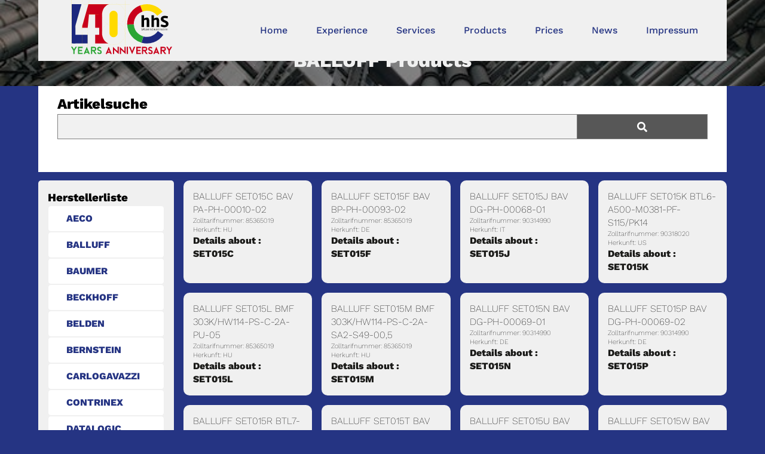

--- FILE ---
content_type: text/html; charset=utf-8
request_url: https://www.hhs.de/products/balluff/page/631
body_size: 4923
content:
<!DOCTYPE html>
<html lang="de">
    <head>
        <title>hhS | BALLUFF Products</title>
        <meta charset="UTF-8" />
        <meta http-equiv="X-UA-Compatible" content="IE=edge" />
        <meta name="viewport" content="width=device-width, initial-scale=1.0" />
        <meta name="description" content="">

        <meta name="doc-type" content="Web Page" />
        <meta name="distribution" content="global" />
        <meta name="robots" content="index,follow" />
        <meta name="revisit-after" content="15 Days" />
        <meta name="resource-type" content="document" />
        <meta name="siteinfo" content="robots.txt" />
        <meta name="language" content="de" />
        <meta name="generator" content="hhS FASTapi Webpage" />
        <meta
            name="description"
            content="hhS Industrie Automation, Sensorik, Schalter, Motoren"
        />
        <meta
            name="keywords"
            content="hhS Siegfried Hirsch,Industrie Automation,Digital Automation,Industrie 4.0,Cloud Computing,Sensorik,Motoren,Maintenance,PLC-Programmierung,balluff"
        />

        <link
            rel="icon"
            href="/static/images/favicon.ico"
            type="image/x-icon"
        />
        <link rel="stylesheet" href="/static/css/style.css" />
        <link rel="stylesheet" href="/static/css/nav.css" />
        <link rel="stylesheet" href="/static/css/product.css" />
        <link rel="stylesheet" href="/static/css/all.min.css" />
        <script defer src="/static/js/all.min.js"></script>
    </head>
    <body>
        <!-- Navbar -->
        <div class="container">
    <header>
        <h1 class="logo">
            <a href="/"><img src="/static/logos/hhs-logo-40.svg" alt="hhS" /></a>
        </h1>
        <input type="checkbox" id="nav-toggle" class="nav-toggle" />
        <nav>
            <ul>
                <li><a href="/">Home</a></li>
                <li><a href="/#experience">Experience</a></li>
                <li><a href="/#service">Services</a></li>
                <li><a href="/#product">Products</a></li>
                <li><a href="/de/pricebot">Prices</a></li>
                <li><a href="/de/news">News</a></li>
                <li><a href="/de/impressum">Impressum</a></li>
            </ul>
        </nav>
        <label for="nav-toggle" class="nav-toggle-label">
            <span></span>
        </label>
    </header>
</div> 
<section>
    <div class="blogbanner"><h2>BALLUFF Products</h2></div>
</section>
 
<section>
    <div class="container">
        <div class="productsearch">
            <form class="example" method="post" action="/search">
                <p></p>
                <h1>Artikelsuche</h1>
                <input
                    type="text"
                    placeholder="type part number"
                    name="search"
                    value=" "
                />
                <button type="submit">
                    <i class="fa fa-search"></i>
                </button>
            </form>

        </div>
        <div class="vendors">
            <div class="vendor light-section">
                <h3>Herstellerliste</h3>
                   
                <a
                    class="btn-light btn-block"
                    href="/products/aeco/page/1"
                    >AECO
                    </a>  
                <a
                    class="btn-light btn-block"
                    href="/products/balluff/page/1"
                    >BALLUFF
                    </a>  
                <a
                    class="btn-light btn-block"
                    href="/products/baumer/page/1"
                    >BAUMER
                    </a>  
                <a
                    class="btn-light btn-block"
                    href="/products/beckhoff/page/1"
                    >BECKHOFF
                    </a>  
                <a
                    class="btn-light btn-block"
                    href="/products/belden/page/1"
                    >BELDEN
                    </a>  
                <a
                    class="btn-light btn-block"
                    href="/products/bernstein/page/1"
                    >BERNSTEIN
                    </a>  
                <a
                    class="btn-light btn-block"
                    href="/products/carlogavazzi/page/1"
                    >CARLOGAVAZZI
                    </a>    
                <a
                    class="btn-light btn-block"
                    href="/products/contrinex/page/1"
                    >CONTRINEX
                    </a>  
                <a
                    class="btn-light btn-block"
                    href="/products/datalogic/page/1"
                    >DATALOGIC
                    </a>  
                <a
                    class="btn-light btn-block"
                    href="/products/disoric/page/1"
                    >DISORIC
                    </a>  
                <a
                    class="btn-light btn-block"
                    href="/products/dold/page/1"
                    >DOLD
                    </a>  
                <a
                    class="btn-light btn-block"
                    href="/products/eatonmoeller/page/1"
                    >EATONMOELLER
                    </a>  
                <a
                    class="btn-light btn-block"
                    href="/products/euchner/page/1"
                    >EUCHNER
                    </a>  
                <a
                    class="btn-light btn-block"
                    href="/products/finder/page/1"
                    >FINDER
                    </a>    
                <a
                    class="btn-light btn-block"
                    href="/products/helmholz/page/1"
                    >HELMHOLZ
                    </a>    
                <a
                    class="btn-light btn-block"
                    href="/products/ifm/page/1"
                    >IFM
                    </a>  
                <a
                    class="btn-light btn-block"
                    href="/products/ipf/page/1"
                    >IPF
                    </a>  
                <a
                    class="btn-light btn-block"
                    href="/products/jumo/page/1"
                    >JUMO
                    </a>  
                <a
                    class="btn-light btn-block"
                    href="/products/klaschka/page/1"
                    >KLASCHKA
                    </a>  
                <a
                    class="btn-light btn-block"
                    href="/products/leuze/page/1"
                    >LEUZE
                    </a>  
                <a
                    class="btn-light btn-block"
                    href="/products/md/page/1"
                    >MD
                    </a>  
                <a
                    class="btn-light btn-block"
                    href="/products/microsonic/page/1"
                    >MICROSONIC
                    </a>    
                <a
                    class="btn-light btn-block"
                    href="/products/murr/page/1"
                    >MURR
                    </a>  
                <a
                    class="btn-light btn-block"
                    href="/products/omron/page/1"
                    >OMRON
                    </a>  
                <a
                    class="btn-light btn-block"
                    href="/products/pepperlfuchs/page/1"
                    >PEPPERLFUCHS
                    </a>  
                <a
                    class="btn-light btn-block"
                    href="/products/phoenix/page/1"
                    >PHOENIX
                    </a>  
                <a
                    class="btn-light btn-block"
                    href="/products/pilz/page/1"
                    >PILZ
                    </a>  
                <a
                    class="btn-light btn-block"
                    href="/products/pizzato/page/1"
                    >PIZZATO
                    </a>  
                <a
                    class="btn-light btn-block"
                    href="/products/puls/page/1"
                    >PULS
                    </a>  
                <a
                    class="btn-light btn-block"
                    href="/products/pulsotronic/page/1"
                    >PULSOTRONIC
                    </a>  
                <a
                    class="btn-light btn-block"
                    href="/products/rittal/page/1"
                    >RITTAL
                    </a>  
                <a
                    class="btn-light btn-block"
                    href="/products/sbt/page/1"
                    >SBT
                    </a>  
                <a
                    class="btn-light btn-block"
                    href="/products/schmersal/page/1"
                    >SCHMERSAL
                    </a>  
                <a
                    class="btn-light btn-block"
                    href="/products/schneider/page/1"
                    >SCHNEIDER
                    </a>  
                <a
                    class="btn-light btn-block"
                    href="/products/schunk/page/1"
                    >SCHUNK
                    </a>  
                <a
                    class="btn-light btn-block"
                    href="/products/sensopart/page/1"
                    >SENSOPART
                    </a>  
                <a
                    class="btn-light btn-block"
                    href="/products/sick/page/1"
                    >SICK
                    </a>  
                <a
                    class="btn-light btn-block"
                    href="/products/siemens/page/1"
                    >SIEMENS
                    </a>  
                <a
                    class="btn-light btn-block"
                    href="/products/steute/page/1"
                    >STEUTE
                    </a>    
                <a
                    class="btn-light btn-block"
                    href="/products/turck/page/1"
                    >TURCK
                    </a>  
                <a
                    class="btn-light btn-block"
                    href="/products/wago/page/1"
                    >WAGO
                    </a>  
                <a
                    class="btn-light btn-block"
                    href="/products/weidmueller/page/1"
                    >WEIDMUELLER
                    </a>  
                <a
                    class="btn-light btn-block"
                    href="/products/wenglor/page/1"
                    >WENGLOR
                    </a>  
                <a
                    class="btn-light btn-block"
                    href="/products/werma/page/1"
                    >WERMA
                    </a>  
                <a
                    class="btn-light btn-block"
                    href="/products/wieland/page/1"
                    >WIELAND
                    </a> 
            </div>
            <div class="parent">
                
                <div class="part-box light-section">
                    <div class="">
                        <h1>
                            BALLUFF SET015C
                            BAV PA-PH-00010-02
                        </h1>
                          
                        <p>Zolltarifnummer: 85365019</p>
                         
                        <p>Herkunft: HU</p>
                        
                        <a href="/sku/de/set015c"
                            >Details about : SET015C</a
                        >
                    </div>
                </div>
                
                <div class="part-box light-section">
                    <div class="">
                        <h1>
                            BALLUFF SET015F
                            BAV BP-PH-00093-02
                        </h1>
                          
                        <p>Zolltarifnummer: 85365019</p>
                         
                        <p>Herkunft: DE</p>
                        
                        <a href="/sku/de/set015f"
                            >Details about : SET015F</a
                        >
                    </div>
                </div>
                
                <div class="part-box light-section">
                    <div class="">
                        <h1>
                            BALLUFF SET015J
                            BAV DG-PH-00068-01
                        </h1>
                          
                        <p>Zolltarifnummer: 90314990</p>
                         
                        <p>Herkunft: IT</p>
                        
                        <a href="/sku/de/set015j"
                            >Details about : SET015J</a
                        >
                    </div>
                </div>
                
                <div class="part-box light-section">
                    <div class="">
                        <h1>
                            BALLUFF SET015K
                            BTL6-A500-M0381-PF-S115/PK14
                        </h1>
                          
                        <p>Zolltarifnummer: 90318020</p>
                         
                        <p>Herkunft: US</p>
                        
                        <a href="/sku/de/set015k"
                            >Details about : SET015K</a
                        >
                    </div>
                </div>
                
                <div class="part-box light-section">
                    <div class="">
                        <h1>
                            BALLUFF SET015L
                            BMF 303K/HW114-PS-C-2A-PU-05
                        </h1>
                          
                        <p>Zolltarifnummer: 85365019</p>
                         
                        <p>Herkunft: HU</p>
                        
                        <a href="/sku/de/set015l"
                            >Details about : SET015L</a
                        >
                    </div>
                </div>
                
                <div class="part-box light-section">
                    <div class="">
                        <h1>
                            BALLUFF SET015M
                            BMF 303K/HW114-PS-C-2A-SA2-S49-00,5
                        </h1>
                          
                        <p>Zolltarifnummer: 85365019</p>
                         
                        <p>Herkunft: HU</p>
                        
                        <a href="/sku/de/set015m"
                            >Details about : SET015M</a
                        >
                    </div>
                </div>
                
                <div class="part-box light-section">
                    <div class="">
                        <h1>
                            BALLUFF SET015N
                            BAV DG-PH-00069-01
                        </h1>
                          
                        <p>Zolltarifnummer: 90314990</p>
                         
                        <p>Herkunft: DE</p>
                        
                        <a href="/sku/de/set015n"
                            >Details about : SET015N</a
                        >
                    </div>
                </div>
                
                <div class="part-box light-section">
                    <div class="">
                        <h1>
                            BALLUFF SET015P
                            BAV DG-PH-00069-02
                        </h1>
                          
                        <p>Zolltarifnummer: 90314990</p>
                         
                        <p>Herkunft: DE</p>
                        
                        <a href="/sku/de/set015p"
                            >Details about : SET015P</a
                        >
                    </div>
                </div>
                
                <div class="part-box light-section">
                    <div class="">
                        <h1>
                            BALLUFF SET015R
                            BTL7-E500-M0950-A-SA211-S135/PK2
                        </h1>
                          
                        <p>Zolltarifnummer: 90318020</p>
                         
                        <p>Herkunft: HU</p>
                        
                        <a href="/sku/de/set015r"
                            >Details about : SET015R</a
                        >
                    </div>
                </div>
                
                <div class="part-box light-section">
                    <div class="">
                        <h1>
                            BALLUFF SET015T
                            BAV DG-PH-00070-01
                        </h1>
                          
                        <p>Zolltarifnummer: 85365019</p>
                         
                        <p>Herkunft: HU</p>
                        
                        <a href="/sku/de/set015t"
                            >Details about : SET015T</a
                        >
                    </div>
                </div>
                
                <div class="part-box light-section">
                    <div class="">
                        <h1>
                            BALLUFF SET015U
                            BAV DG-PH-00071-01
                        </h1>
                          
                        <p>Zolltarifnummer: 85365019</p>
                         
                        <p>Herkunft: HU</p>
                        
                        <a href="/sku/de/set015u"
                            >Details about : SET015U</a
                        >
                    </div>
                </div>
                
                <div class="part-box light-section">
                    <div class="">
                        <h1>
                            BALLUFF SET015W
                            BAV DG-PH-00072-01
                        </h1>
                          
                        <p>Zolltarifnummer: 85365019</p>
                         
                        <p>Herkunft: HU</p>
                        
                        <a href="/sku/de/set015w"
                            >Details about : SET015W</a
                        >
                    </div>
                </div>
                
                <div class="part-box light-section">
                    <div class="">
                        <h1>
                            BALLUFF SET015Y
                            BAV BP-PH-00094-01
                        </h1>
                          
                        <p>Zolltarifnummer: 83024900</p>
                         
                        <p>Herkunft: DE</p>
                        
                        <a href="/sku/de/set015y"
                            >Details about : SET015Y</a
                        >
                    </div>
                </div>
                
                <div class="part-box light-section">
                    <div class="">
                        <h1>
                            BALLUFF SET015Z
                            BAV BP-PH-00096-01
                        </h1>
                          
                        <p>Zolltarifnummer: 90262020</p>
                         
                        <p>Herkunft: DE</p>
                        
                        <a href="/sku/de/set015z"
                            >Details about : SET015Z</a
                        >
                    </div>
                </div>
                
                <div class="part-box light-section">
                    <div class="">
                        <h1>
                            BALLUFF SET0160
                            BAV DG-PH-00073-01
                        </h1>
                          
                        <p>Zolltarifnummer: 85444290</p>
                         
                        <p>Herkunft: DE</p>
                        
                        <a href="/sku/de/set0160"
                            >Details about : SET0160</a
                        >
                    </div>
                </div>
                
                <div class="part-box light-section">
                    <div class="">
                        <h1>
                            BALLUFF SET0163
                            BAV BP-PH-00098-01
                        </h1>
                          
                        <p>Zolltarifnummer: 90318020</p>
                         
                        <p>Herkunft: CN</p>
                        
                        <a href="/sku/de/set0163"
                            >Details about : SET0163</a
                        >
                    </div>
                </div>
                
                <div class="part-box light-section">
                    <div class="">
                        <h1>
                            BALLUFF SET0165
                            BMF 32M/HW13-PS-W-2-S4
                        </h1>
                          
                        <p>Zolltarifnummer: 85365019</p>
                         
                        <p>Herkunft: HU</p>
                        
                        <a href="/sku/de/set0165"
                            >Details about : SET0165</a
                        >
                    </div>
                </div>
                
                <div class="part-box light-section">
                    <div class="">
                        <h1>
                            BALLUFF SET0167
                            BAV BP-PH-00100-01
                        </h1>
                          
                        <p>Zolltarifnummer: 85365019</p>
                         
                        <p>Herkunft: DE</p>
                        
                        <a href="/sku/de/set0167"
                            >Details about : SET0167</a
                        >
                    </div>
                </div>
                
                <div class="part-box light-section">
                    <div class="">
                        <h1>
                            BALLUFF SET0168
                            BAV BP-PH-00100-02
                        </h1>
                          
                        <p>Zolltarifnummer: 85365019</p>
                         
                        <p>Herkunft: DE</p>
                        
                        <a href="/sku/de/set0168"
                            >Details about : SET0168</a
                        >
                    </div>
                </div>
                
                <div class="part-box light-section">
                    <div class="">
                        <h1>
                            BALLUFF SET0169
                            BAV BP-PH-00101-01
                        </h1>
                          
                        <p>Zolltarifnummer: 85365019</p>
                         
                        <p>Herkunft: DE</p>
                        
                        <a href="/sku/de/set0169"
                            >Details about : SET0169</a
                        >
                    </div>
                </div>
                
                <div class="part-box light-section">
                    <div class="">
                        <h1>
                            BALLUFF SET016A
                            BAV BP-PH-00101-02
                        </h1>
                          
                        <p>Zolltarifnummer: 85365019</p>
                         
                        <p>Herkunft: DE</p>
                        
                        <a href="/sku/de/set016a"
                            >Details about : SET016A</a
                        >
                    </div>
                </div>
                
                <div class="part-box light-section">
                    <div class="">
                        <h1>
                            BALLUFF SET016C
                            BAV BP-PH-00102-01
                        </h1>
                          
                        <p>Zolltarifnummer: 85365019</p>
                         
                        <p>Herkunft: DE</p>
                        
                        <a href="/sku/de/set016c"
                            >Details about : SET016C</a
                        >
                    </div>
                </div>
                
                <div class="part-box light-section">
                    <div class="">
                        <h1>
                            BALLUFF SET016E
                            BAV BP-PH-00102-02
                        </h1>
                          
                        <p>Zolltarifnummer: 85365019</p>
                         
                        <p>Herkunft: DE</p>
                        
                        <a href="/sku/de/set016e"
                            >Details about : SET016E</a
                        >
                    </div>
                </div>
                
                <div class="part-box light-section">
                    <div class="">
                        <h1>
                            BALLUFF SET016H
                            BTL6-V11V-M1500-A1-S115/KM1
                        </h1>
                          
                        <p>Zolltarifnummer: 90318020</p>
                         
                        <p>Herkunft: DE</p>
                        
                        <a href="/sku/de/set016h"
                            >Details about : SET016H</a
                        >
                    </div>
                </div>
                
                <div class="part-box light-section">
                    <div class="">
                        <h1>
                            BALLUFF SET016N
                            BTL6-V11V-M2000-A1-S115/KM
                        </h1>
                          
                        <p>Zolltarifnummer: 90318020</p>
                         
                        <p>Herkunft: DE</p>
                        
                        <a href="/sku/de/set016n"
                            >Details about : SET016N</a
                        >
                    </div>
                </div>
                
                <div class="part-box light-section">
                    <div class="">
                        <h1>
                            BALLUFF SET016R
                            BAV DG-PH-00075-01
                        </h1>
                          
                        <p>Zolltarifnummer: 90151000</p>
                         
                        <p>Herkunft: DE</p>
                        
                        <a href="/sku/de/set016r"
                            >Details about : SET016R</a
                        >
                    </div>
                </div>
                
                <div class="part-box light-section">
                    <div class="">
                        <h1>
                            BALLUFF SET016T
                            BAV BP-PH-00105-02
                        </h1>
                          
                        <p>Zolltarifnummer: 85365019</p>
                         
                        <p>Herkunft: DE</p>
                        
                        <a href="/sku/de/set016t"
                            >Details about : SET016T</a
                        >
                    </div>
                </div>
                
                <div class="part-box light-section">
                    <div class="">
                        <h1>
                            BALLUFF SET016U
                            BAV BP-PH-00105-01
                        </h1>
                          
                        <p>Zolltarifnummer: 85365019</p>
                         
                        <p>Herkunft: DE</p>
                        
                        <a href="/sku/de/set016u"
                            >Details about : SET016U</a
                        >
                    </div>
                </div>
                
                <div class="part-box light-section">
                    <div class="">
                        <h1>
                            BALLUFF SET016W
                            BAV BP-PH-00065-02
                        </h1>
                          
                        <p>Zolltarifnummer: 85365019</p>
                         
                        <p>Herkunft: DE</p>
                        
                        <a href="/sku/de/set016w"
                            >Details about : SET016W</a
                        >
                    </div>
                </div>
                
                <div class="part-box light-section">
                    <div class="">
                        <h1>
                            BALLUFF SET016Z
                            BAV BP-PH-00106-01
                        </h1>
                          
                        <p>Zolltarifnummer: 85365019</p>
                         
                        <p>Herkunft: DE</p>
                        
                        <a href="/sku/de/set016z"
                            >Details about : SET016Z</a
                        >
                    </div>
                </div>
                
                <div class="part-box light-section">
                    <div class="">
                        <h1>
                            BALLUFF SET0170
                            BAV BP-PH-00107-01
                        </h1>
                          
                        <p>Zolltarifnummer: 85365019</p>
                         
                        <p>Herkunft: CN</p>
                        
                        <a href="/sku/de/set0170"
                            >Details about : SET0170</a
                        >
                    </div>
                </div>
                
                <div class="part-box light-section">
                    <div class="">
                        <h1>
                            BALLUFF SET0171
                            BTL6-V11V-M0500-A1-S115/KM1
                        </h1>
                          
                        <p>Zolltarifnummer: 90318020</p>
                         
                        <p>Herkunft: DE</p>
                        
                        <a href="/sku/de/set0171"
                            >Details about : SET0171</a
                        >
                    </div>
                </div>
                
                <div class="part-box light-section">
                    <div class="">
                        <h1>
                            BALLUFF SET0172
                            BAV BP-PH-00108-01
                        </h1>
                          
                        <p>Zolltarifnummer: 90262020</p>
                         
                        <p>Herkunft: DE</p>
                        
                        <a href="/sku/de/set0172"
                            >Details about : SET0172</a
                        >
                    </div>
                </div>
                
                <div class="part-box light-section">
                    <div class="">
                        <h1>
                            BALLUFF SET0173
                            BAV BP-PH-00109-01
                        </h1>
                          
                        <p>Zolltarifnummer: 85365019</p>
                         
                        <p>Herkunft: DE</p>
                        
                        <a href="/sku/de/set0173"
                            >Details about : SET0173</a
                        >
                    </div>
                </div>
                
                <div class="part-box light-section">
                    <div class="">
                        <h1>
                            BALLUFF SET0174
                            BAV BP-PH-00110-01
                        </h1>
                          
                        <p>Zolltarifnummer: 83024900</p>
                         
                        <p>Herkunft: DE</p>
                        
                        <a href="/sku/de/set0174"
                            >Details about : SET0174</a
                        >
                    </div>
                </div>
                
                <div class="part-box light-section">
                    <div class="">
                        <h1>
                            BALLUFF SET0175
                            BAV BP-PH-00112-01
                        </h1>
                          
                        <p>Zolltarifnummer: 85365019</p>
                         
                        <p>Herkunft: DE</p>
                        
                        <a href="/sku/de/set0175"
                            >Details about : SET0175</a
                        >
                    </div>
                </div>
                
                <div class="part-box light-section">
                    <div class="">
                        <h1>
                            BALLUFF SET0176
                            BAV BP-PH-00113-01
                        </h1>
                          
                        <p>Zolltarifnummer: 85365019</p>
                         
                        <p>Herkunft: JP</p>
                        
                        <a href="/sku/de/set0176"
                            >Details about : SET0176</a
                        >
                    </div>
                </div>
                
                <div class="part-box light-section">
                    <div class="">
                        <h1>
                            BALLUFF SET0177
                            BAV BP-PH-00114-01
                        </h1>
                          
                        <p>Zolltarifnummer: 90151000</p>
                         
                        <p>Herkunft: DE</p>
                        
                        <a href="/sku/de/set0177"
                            >Details about : SET0177</a
                        >
                    </div>
                </div>
                
                <div class="part-box light-section">
                    <div class="">
                        <h1>
                            BALLUFF SET0178
                            BTL6-V11V-M0200-A1-S115/KM1
                        </h1>
                          
                        <p>Zolltarifnummer: 90318020</p>
                         
                        <p>Herkunft: DE</p>
                        
                        <a href="/sku/de/set0178"
                            >Details about : SET0178</a
                        >
                    </div>
                </div>
                
                <div class="part-box light-section">
                    <div class="">
                        <h1>
                            BALLUFF SET0179
                            BAV BP-PH-00111-01
                        </h1>
                          
                        <p>Zolltarifnummer: 83024900</p>
                         
                        <p>Herkunft: DE</p>
                        
                        <a href="/sku/de/set0179"
                            >Details about : SET0179</a
                        >
                    </div>
                </div>
                
                <div class="part-box light-section">
                    <div class="">
                        <h1>
                            BALLUFF SET017A
                            BTL6-V11V-M0200-A1-S115/KM
                        </h1>
                          
                        <p>Zolltarifnummer: 90318020</p>
                         
                        <p>Herkunft: DE</p>
                        
                        <a href="/sku/de/set017a"
                            >Details about : SET017A</a
                        >
                    </div>
                </div>
                
                <div class="part-box light-section">
                    <div class="">
                        <h1>
                            BALLUFF SET017C
                            BTL6-P111-M1400-A1-S115/KM1
                        </h1>
                          
                        <p>Zolltarifnummer: 90318020</p>
                         
                        <p>Herkunft: HU</p>
                        
                        <a href="/sku/de/set017c"
                            >Details about : SET017C</a
                        >
                    </div>
                </div>
                
                <div class="part-box light-section">
                    <div class="">
                        <h1>
                            BALLUFF SET017E
                            BTL7-A110-M0175-B-S32/PK5
                        </h1>
                          
                        <p>Zolltarifnummer: 90318020</p>
                         
                        <p>Herkunft: DE</p>
                        
                        <a href="/sku/de/set017e"
                            >Details about : SET017E</a
                        >
                    </div>
                </div>
                
                <div class="part-box light-section">
                    <div class="">
                        <h1>
                            BALLUFF SET017F
                            BMF 303K/HW116-PS-C-2A-PU-05
                        </h1>
                          
                        <p>Zolltarifnummer: 85365019</p>
                         
                        <p>Herkunft: HU</p>
                        
                        <a href="/sku/de/set017f"
                            >Details about : SET017F</a
                        >
                    </div>
                </div>
                
                <div class="part-box light-section">
                    <div class="">
                        <h1>
                            BALLUFF SET017H
                            BMF 303K/HW116-PS-C-2A-SA2-S49-00,5
                        </h1>
                          
                        <p>Zolltarifnummer: 85365019</p>
                         
                        <p>Herkunft: HU</p>
                        
                        <a href="/sku/de/set017h"
                            >Details about : SET017H</a
                        >
                    </div>
                </div>
                
                <div class="part-box light-section">
                    <div class="">
                        <h1>
                            BALLUFF SET017J
                            BAV BP-PH-00115-01
                        </h1>
                          
                        <p>Zolltarifnummer: 90262020</p>
                         
                        <p>Herkunft: DE</p>
                        
                        <a href="/sku/de/set017j"
                            >Details about : SET017J</a
                        >
                    </div>
                </div>
                
                <div class="part-box light-section">
                    <div class="">
                        <h1>
                            BALLUFF SET017L
                            BAV BP-PH-00029-01
                        </h1>
                          
                        <p>Zolltarifnummer: 84719000</p>
                         
                        <p>Herkunft: US</p>
                        
                        <a href="/sku/de/set017l"
                            >Details about : SET017L</a
                        >
                    </div>
                </div>
                
                <div class="part-box light-section">
                    <div class="">
                        <h1>
                            BALLUFF SET017P
                            BAV DG-PH-00076-01
                        </h1>
                          
                        <p>Zolltarifnummer: 85365019</p>
                         
                        <p>Herkunft: JP</p>
                        
                        <a href="/sku/de/set017p"
                            >Details about : SET017P</a
                        >
                    </div>
                </div>
                
            </div>
            <div></div>
            <div class="navbuttons">
                
                <a
                    class="pagbtn btn"
                    href="/products/balluff/page/1"
                    >&lt;&lt;</a
                >
                
                <a
                    class="pagbtn btn"
                    href="/products/balluff/page/630"
                    >630</a
                >
                
                <a
                    class="pagbtn btn-current"
                    href="/products/balluff/page/631"
                    >631</a
                >
                
                <a
                    class="pagbtn btn"
                    href="/products/balluff/page/632"
                    >632</a
                >
                
                <a
                    class="pagbtn btn"
                    href="/products/balluff/page/633"
                    >633</a
                >
                
                <a
                    class="pagbtn btn"
                    href="/products/balluff/page/634"
                    >634</a
                >
                
                <a
                    class="pagbtn btn"
                    href="/products/balluff/page/635"
                    >635</a
                >
                
                <a
                    class="pagbtn btn"
                    href="/products/balluff/page/640"
                    >&gt;&gt;</a
                >
                
            </div>
        </div>
        
        <div class="manufacturer">
            <div class="left">
                <h2>BALLUFF<br/>Hersteller-Details</h2>
            </div>
            <div class="right">
                <p>Balluff ist ein bekannter Anbieter von Sensoriklösungen und Automatisierungskomponenten. Das Unternehmen produziert eine breite Palette von Produkten für verschiedene Industriezweige. Hier sind einige der besten Einsatzmöglichkeiten für Balluff-Produkte:</p>
<ol>
<li>
<p><strong>Positionssensorik</strong>: Balluff bietet eine Vielzahl von Positionssensoren, einschließlich induktiver, kapazitiver, magnetischer und optischer Sensoren. Diese werden häufig in der Maschinenautomation, Robotik und Prozesssteuerung eingesetzt, um die Position von Teilen oder Werkzeugen genau zu bestimmen.</p>
</li>
<li>
<p><strong>Industrielle Identifikation</strong>: Mit RFID- (Radiofrequenz-Identifikation) und Barcode-Systemen von Balluff können Unternehmen Produkte und Komponenten während des gesamten Produktionsprozesses verfolgen und identifizieren.</p>
</li>
<li>
<p><strong>Flüssigkeitsmessung</strong>: Balluff bietet Sensoren zur Überwachung von Füllständen in Tanks und Behältern. Diese sind in der Lebensmittel- und Getränkeindustrie, in der chemischen Industrie und in vielen anderen Bereichen sehr nützlich.</p>
</li>
<li>
<p><strong>Objekterkennung</strong>: Mit ihren optoelektronischen und Ultraschallsensoren können Unternehmen die Anwesenheit, Größe, Position und andere Merkmale von Objekten in einer Vielzahl von Anwendungen erkennen.</p>
</li>
<li>
<p><strong>Industrielle Netzwerke</strong>: Balluff bietet Lösungen für industrielle Kommunikation und Vernetzung, die den Datenaustausch zwischen Sensoren, Aktoren und Steuerungssystemen ermöglichen.</p>
</li>
<li>
<p><strong>Prozesssensorik</strong>: Diese Sensoren werden eingesetzt, um Prozessvariablen wie Temperatur, Druck und Durchfluss in industriellen Anwendungen zu überwachen.</p>
</li>
<li>
<p><strong>Maschinensicherheit</strong>: Balluff bietet Sicherheitssensoren und -schalter, die dazu beitragen, Maschinen und Anlagen sicherer zu betreiben und das Risiko von Unfällen zu minimieren.</p>
</li>
<li>
<p><strong>Zubehör</strong>: Neben den Sensoren bietet Balluff auch eine breite Palette von Zubehör, einschließlich Kabeln, Anschlusskomponenten und Montagezubehör.</p>
</li>
</ol>
<p>Balluff-Produkte sind bekannt für ihre Qualität und Zuverlässigkeit und werden weltweit in einer Vielzahl von Branchen und Anwendungen eingesetzt, von der Automobilindustrie über die Lebensmittelverarbeitung bis hin zur Halbleiterfertigung. Das Unternehmen hat einen starken Fokus auf Innovation und entwickelt ständig neue Lösungen, um den Anforderungen der modernen Industrie gerecht zu werden.</p>
            </div>
        </div>
        

    </div>
</section>

        <!-- Footer -->
         <footer class="foo">
    <div class="col">
        <h1>Kontakt</h1>
        <ul>
            <li>hhS Siegfried Hirsch GmbH &amp; Co. KG</li>
            <li>Lipowskystr. 16</li>
            <li>D-81373 München</li>
            <li><a href="tel:+498926200140">t: +49 (0) 89 - 2620 0140 (Zentrale)</a></li>
            <li>e: info@hhs.de</li>
        </ul>
    </div>
    <div class="col">
        <h1>Direktkontakt</h1>
        <ul>
            <li>Anfragen: <a href="mailto:anfrage@hhs.de">Anfrage@hhs.de</a></li>
            <li>Bestellungen: <a href="mailto:bestellung@hhs.de">Bestellung@hhs.de</a></li>
        </ul>
        <h1>Informationen</h1>
        <ul>
            <!-- <li><a href="">Blog</a></li>-->
            <li><a href="/de/news">News</a></li>
            <li><a href="/de/about">Über uns</a></li>
            <li><a href="/de/social">Soziales</a></li>
        </ul>
    </div>
    <div class="col">
        <h1>Produkte</h1>
        <ul>
            <li><a href="/de/techoverview">Produktliste</a></li>
            <li><a href="/products/aeco/page/1">Herstellerliste</a></li>
        </ul>
        <h1>Rechtliches</h1>
        <ul>
            <li><a href="/de/kontakt">Kontakt</a></li>
            <li><a href="/de/datenschutz">Datenschutz</a></li>
            <li><a href="/de/agb">AGB</a></li>
            <li><a href="/de/impressum">Impressum</a></li>
        </ul>
    </div>
    <div class="col social">
        <!--         <h1>Newsletter</h1>
        <form action="/newsletter-anmeldung" method="post" class="newsletter-form">
            <input type="email" name="email" placeholder="Ihre E-Mail-Adresse" required>
            <div class="checkbox-container">
                <input type="checkbox" id="datenschutz" name="datenschutz" required>
                <label for="datenschutz">Den <a href="/de/datenschutz">Datenschutzbestimmungen</a> stimme ich zu</label>
            </div>
            <button type="submit" class="btn-light">Abonnieren</button>
        </form>
 -->
        <h1>Social</h1>
        <ul>
            <li>
                <a href="https://www.linkedin.com/in/siegfried-hirsch-5a199a2/"><i class="fab fa-linkedin"></i></a>
            </li>
        </ul>
        <h1>Sprache</h1>
        <ul>
            <li><a href="/language/de">de</a></li>
            <li><a href="/language/en">en</a></li>
        </ul>
        <h1>Cookies</h1>
        <p>Wir setzen ein technisch notwendiges Sprach-Cookie, um Ihre Sprachauswahl zu speichern.</p>
        <ul>
            <li><a href="/de/datenschutz">Datenschutz</a></li>
        </ul>
    </div>
</footer>
<script defer src="/static/js/pricerequest.js"></script>
    </body>
</html>

--- FILE ---
content_type: text/css; charset=utf-8
request_url: https://www.hhs.de/static/css/style.css
body_size: 2678
content:
/* @import url("https://fonts.googleapis.com/css2?family=Work+Sans:ital,wght@0,200;0,500;0,800;1,200;1,500;1,800&display=swap"); */
@import url("/static/css/font.css");
@import url("/static/css/vars.css");
@import url("/static/css/video.css");
* {
    margin: 0;
    padding: 0;
    box-sizing: border-box;
    font-family: "Work Sans", sans-serif;
}
/* defult */
body {
    background: var(--blue);
    line-height: 1.4;
}
section {
    position: relative !important;
}
html {
    scroll-behavior: smooth;
}
ol,
ul {
    list-style: none;
    padding-left: 0;
}
a {
    text-decoration: none;
    color: var(--black);
    font-weight: 700;
}
a:hover {
    font-weight: 800;
    font-style: italic;
    color: var(--red);
}
.dark-section a {
    text-decoration: none;
    color: var(--white);
}
/* line */
.line {
    max-width: 400px;
    margin-right: auto !important;
    margin-top: 1rem;
}
hr {
    width: 400px;
    align-self: center;
    margin-right: auto !important;
    color: var(--blue);
}
.btn-outline {
    background-color: transparent;
    border: 1px #fff solid;
}
.btn {
    display: inline-block;
    padding: 10px 30px;
    cursor: pointer;
    background: var(--primary-color);
    color: #fff;
    border: 1px #fff solid;
    border-radius: 5px;
}
.btn-light {
    display: inline-block;
    padding: 10px 30px;
    cursor: pointer;
    background-color: var(--white);
    border: 1px solid var(--litegray);
    color: var(--blue) !important;
    border-radius: 5px;
}
.btn-block {
    display: block !important;
    text-transform: uppercase;
}
.bg-dark,
.btn-dark {
    background-color: var(--dark-color);
    border: 0px solid var(--blue);
    color: #fff;
}
.btn-dark:hover {
    background-color: transparent;
    border: 1px solid var(--blue);
    color: var(--blue);
    font-weight: 700;
}
.container {
    width: 90%;
    margin: auto;
}
.smallbanner {
    background: url(/static/images/banner3.jpg);
    width: 100%;
    height: 20vh;
    z-index: 10;
    position: fixed;
    background-size: cover;
    background-position: center;
    background-repeat: no-repeat;
}
.smallbanner h2 {
    font-size: 1.5rem;
    color: white;
    text-align: center;
    margin-top: 14vh;
    text-transform: uppercase;
}
.blogbanner {
    background: linear-gradient(rgba(0, 0, 0, 0.466), rgba(0, 0, 0, 0.466)),
        url(/static/images/banner6.jpg);
    width: 100%;
    height: 20vh;
    z-index: 10;
    position: fixed;
    background-size: cover;
    background-position: center;
    background-repeat: no-repeat;
}
.blogbanner h2 {
    font-size: 2rem;
    color: var(--litegray);
    text-align: center;
    margin-top: 11vh;
}
.pricepage {
    /* background-color: var(--litegray); */
    background-color: white;
    color: var(black) !important;
    padding: 25vh 0% 10% 0%;
}
.page {
    background-color: var(--litegray);
    color: var(black) !important;
    padding: 25vh 10% 10% 10%;
}
.page p {
    padding-bottom: 1rem;
    font-size: 110%;
}
.page h2 {
    padding: 1rem 0;
    text-align: center;
}
.page ul {
    list-style: circle;
}
.page li {
    margin-left: 2rem;
}
.page a {
    font-weight: bold;
}
.page table {
    width: 80%;
    /* border-collapse: collapse;*/
    border-spacing: 0;
    border: 1px solid #ddd;
}
.blog {
    background-color: var(--litegray);
    color: var(black) !important;
    padding-top: 25vh;
    /* padding: 25vh 10% 10% 10%; */
}
.bloghead .date {
    color: var(--dark-color);
    padding-right: 2rem;
}
.bloghead .tags {
    color: var(--dark-color);
    font-style: italic;
    padding-right: 2rem;
}
.blog .btn {
}
.blog p {
    padding-bottom: 1rem;
    font-size: 100%;
}
.blog h2 {
    padding: 1rem 0 0 0;
    text-align: left;
    font-size: 100%;
}
.blog ul {
    list-style: initial;
}
.blog li {
    margin-left: 2rem;
}
.blog a {
    font-weight: bold;
}

footer.foo {
    display: grid;
    grid-template-columns: repeat(4, 1fr);
    grid-gap: 1rem;
    grid-auto-flow: column;
    width: 90%;
    margin: 2rem auto;
    color: var(--litegray);
    /* justify-content: center;
    align-items: center; */
}
#digital {
    position: absolute;
    top: -23vh;
    z-index: -1;
    user-select: none;
    height: 10px;
}
.newyear {
    margin: 0.5rem;
    padding: 0.5rem;
}
.newyear p {
    margin: 0.3rem 0;
    font-weight: 400;
    text-align: center;
    padding: 0.5rem 1rem;
}

/* naavigation menu */

/* nav {
    position: fixed;
    width: 100%;
    z-index: 9999;
}

.nav-wrapper {
    display: grid;
    grid-template-columns: 3fr 1fr 1.5fr 1fr 1fr 1fr 1fr;
    align-items: center;
    position: fixed;
    top: 0;
    width: 90%;
    margin: auto;
    padding: 0.5rem 0.5rem;
    background-color: white;
    box-shadow: 0px 0px 15px rgba(0, 0, 0, 0.192);
    z-index: 99999;
}
.nav-wrapper li a {
    padding: 0 3px 1rem 3px;
    font-weight: 500;
}
.nav-wrapper li a:hover {
    border-bottom: 3px solid var(--red);
    cursor: pointer;
} */
.logo img {
    width: 11rem; /* 20%; */
    padding: 0rem 0;
}
.bar {
    display: none;
}
/* .mb-nav,
.active {
    display: none;
} */

/* banner  */
.banner {
    background: linear-gradient(rgba(0, 0, 0, 0.466), rgba(0, 0, 0, 0.466)),
        /*url(../images/banner6.jpg);*/ url(../images/head-splash-large.webp);
    width: 100%;
    height: 100vh;
    background-size: cover;
    background-position: center;
    background-repeat: no-repeat;
}
.banner-content {
    display: grid;
    width: 100%;
    height: 80vh;
    justify-content: center;
    align-items: center;
}
.banner-content h1 {
    font-size: 4rem;
    color: white;
    text-align: center;
    margin-top: 3vh;
    text-transform: uppercase;
}
.banner-content p {
    margin: 0 7rem;
}
/* Style the search field */
form.example input[type="text"] {
    padding: 10px;
    font-size: 17px;
    border: 1px solid grey;
    float: left;
    width: 80%;
    background: #f1f1f1;
}

/* Style the submit button */
form.example button {
    float: left;
    width: 20%;
    padding: 10px;
    background: var(--gray);
    color: white;
    font-size: 17px;
    border: 1px solid grey;
    border-left: none; /* Prevent double borders */
    cursor: pointer;
    /* i {
        color: var(--black) !important;
    } */
}
form.example button:hover {
    background: var(--green);
    color: var(--black);
    border: 1px solid #000;
}
.example {
    padding-bottom: 5%;
}
.example button i {
    color: var(--black) !important;
}
/* Clear floats */
form.example::after {
    content: "";
    clear: both;
    display: table;
}

.banner-content p {
    font-size: 1rem;
    color: white;
    text-align: center;
    margin-top: -50vh;
}
/* sections */
.light-section {
    background-color: var(--litegray);
    color: var(black) !important;
    padding: 3rem 0% 2rem 0;
}
.light-section .btn {
    background-color: var(--dark-color);
    border: 0px solid var(--blue);
    color: #fff;
}
.dark-section .btn {
    background-color: var(--d-color);
    border: 0px solid var(--blue);
    color: #fff;
}
.dark-section {
    background-color: var(--dark-color);
    color: white !important;
    padding: 3rem 0% 2rem 0;
}
.light-section i {
    color: var(--black) !important;
}
.dark-section i {
    color: white !important;
}

/* .sec-3 {
    background-color: var(--litegray);
    color: var(black) !important;
    padding: 10% 0%;
}
.sec-4 {
    background-color: var(--dark-color);
    color: white !important;
    padding: 10% 0%;
}
.sec-5 {
    background-color: var(--litegray);
    color: var(black) !important;
    padding: 10% 0%;
}
.sec-3 i {
    color: var(--black) !important;
}
.sec-4 i {
    color: white !important;
}
.sec-5 i {
    color: var(--black) !important;
} */
/* .sec-3 h2,
.sec-4 h2,
.sec-5 h2 */
.banner-content h1,
.light-section h2,
.dark-section h2 {
    background-image: url(../logos/line.svg);
    background-repeat: no-repeat;
    background-position: center bottom;
    text-align: center;
    padding-bottom: 1rem;
    background-size: 100%;
}
/* card */
.sec-2 {
    padding: 5% 0%;
    position: relative;
}
.card-wrapper {
    display: grid;
    grid-template-columns: 1fr 1fr 1fr;
    grid-gap: 2rem;
    margin-top: -20vh;
}
.card {
    background-color: white;
    padding: 2rem;
    border-radius: 5px;
    box-shadow: 0px 0px 20px rgba(0, 0, 0, 0.26);
    transition: 0.5s;
}
.card.experience {
    border-top: 8px solid var(--green);
}
.card.service {
    border-top: 8px solid var(--red);
}
.card.products {
    border-top: 8px solid var(--yellow);
}
/* .card:hover {
    transform: translatey(-5%);
    box-shadow: 0px 10px 20px rgba(0, 0, 0, 0.26);
} */
.card h2 {
    padding-bottom: 2rem;
    text-align: center;
}
.card .btn {
    margin-top: 1rem;
}
/* section 3 */
.title {
    font-size: 2rem;
    font-weight: 800;
}
.image-side img {
    width: 100% !important;
}
.text {
    padding: 0% 10%;
}
.text p {
    font-weight: 600;
}
.dark-wrapper {
    display: grid;
    grid-template-columns: 1fr 1fr;
}
.sec-wrapper,
.sec-wrapper-2 {
    display: grid;
    grid-template-columns: 1fr 1fr;
}
.page-wrapper {
    display: grid;
    grid-template-columns: 1fr 2fr;
    grid-gap: 2rem;
}
.text ul li i {
    color: var(--blue);
}
.text ul li {
    padding: 1% 0%;
}

/* Impressum */
.im h1 {
    text-align: center;
    font-size: 3rem;
    font-weight: 800;
    padding: 5% 0%;
}

/* STYLES SPECIFIC TO FOOTER  */
.footer {
    display: grid;
    grid-template-columns: 1fr 1fr 1fr 1fr;
    grid-gap: 2rem;
    background-color: var(--blue);
    color: var(white);
    height: auto;
    grid-auto-flow: column;
    margin: 3rem 0;
}
.footer .col {
    /*width: 300px;*/
}
footer.foo .col h1 {
    margin: 0;
    padding: 0;
    font-size: 1rem;
    line-height: 17px;
    padding: 20px 0px 5px 0px;
    color: rgb(255, 255, 255);
    font-weight: normal;
    text-transform: uppercase;
    letter-spacing: 0.15em;
}
footer.foo .col ul {
    list-style-type: none;
    margin: 0;
    padding: 0;
}
footer.foo .col ul li {
    color: var(--litegray);
}
footer.foo .col ul li a, footer.foo label a {
    color: #ffffff;
    font-size: 14px;
    font-weight: 600;
    padding: 5px 0px 5px 0px;
    cursor: pointer;
    transition: 0.2s;
    -webkit-transition: 0.2s;
    -moz-transition: 0.2s;
}
.social i {
    color: white;
    font-size: 2rem;
    font-weight: normal;
}
.social ul li {
    display: inline-block;
    padding-right: 5px !important;
}

.footer .col ul li:hover {
    color: #ffffff;
    transition: 0.1s;
    -webkit-transition: 0.1s;
    -moz-transition: 0.1s;
}
.clearfix {
    clear: both;
}

@media only screen and (min-width: 1280px) {
    .contain {
        width: 1200px;
        margin: 0 auto;
    }
}
@media only screen and (max-width: 1139px) {
    .contain .social {
        width: 1000px;
        display: block;
    }
    .social h1 {
        margin: 0px;
    }
}
@media (max-width: 991px) {
    .logo img {
        width: 6rem; /* 20%; */
        padding: 0.2rem 0;
    }
    .banner {
    background: linear-gradient(rgba(0, 0, 0, 0.466), rgba(0, 0, 0, 0.466)),
        /*url(../images/banner6.jpg);*/ url(../images/head-splash-small.webp);
    }
    .banner-content p {
        margin: 0 3rem;
    }
    #digital {
        top: -5vh;
    }
    .bar {
        display: block;
        position: absolute;
        right: 5%;
    }
    .bar i {
        font-size: 1.7rem;
    }
    .example {
        margin: 10% 0%;
    }

    /* banner */
    .banner-content h1 {
        font-size: 2.5rem;
        color: white;
        text-align: center;
        margin-top: -2vh;
    }
    .banner-content p {
        font-size: 1rem;
        color: white;
        text-align: center;
        margin-top: -35vh;
    }
    .card-wrapper {
        display: grid;
        grid-template-columns: 1fr;
        padding: 12% 0%;
        margin-top: 0;
    }
    .light-wrapper,
    .dark-wrapper {
        padding: 10% 0%;
    }
    /* .sec-3,
    .sec-4,
    .sec-5 {
        padding: 10% 0%;
    } */
    .sec-wrapper,
    .page-wrapper {
        display: grid;
        grid-template-columns: 1fr;
    }
    .sec-wrapper-2 {
        grid-template-columns: repeat(1, 1fr);
    }
    footer.foo {
        display: grid;
        grid-template-columns: 1fr 1fr;
        grid-auto-flow: row;
        grid-gap: 2rem;
    }
    .footer {
        display: grid;
        grid-template-columns: 1fr 1fr;
        grid-auto-flow: colomn;
        grid-gap: 5% 0%;
        /* text-align: center; */
    }
    .right i {
        font-size: 1.4rem;
    }
    footer {
        padding-bottom: 2rem;
    }
    .fix {
        grid-column: 1/2;
        grid-row: 1/2;
    }
    .text ul li {
        display: grid;
        grid-template-columns: 0.1fr 1fr;
    }
}


--- FILE ---
content_type: text/css; charset=utf-8
request_url: https://www.hhs.de/static/css/nav.css
body_size: 1016
content:
/* navigation styles start here */
@import url("/static/css/vars.css");
:root {
    --yellow: #ffdd00;
    --red: #cd1316;
    --green: #3da434;
    --blue: #253483;
    --dark-color: #386ab5;
    --black: #1a1a18;
    --litegray: #f0f0f0;
    --gray: #575757;
    --white: #fff;
}

header {
    background: var(--litegray);
    text-align: center;
    position: fixed;
    z-index: 999;
    width: 90%;
    margin: auto;
}

/* changed this from the tutorial video to
     allow it to gain focus, making it tabbable */
.nav-toggle {
    position: absolute !important;
    top: -9999px !important;
    left: -9999px !important;
}

.nav-toggle:focus ~ .nav-toggle-label {
    outline: 3px solid rgba(lightblue, 0.75);
}

.nav-toggle-label {
    position: absolute;
    top: 0;
    left: 0;
    margin-left: 1em;
    height: 100%;
    display: flex;
    align-items: center;
}

.nav-toggle-label span,
.nav-toggle-label span::before,
.nav-toggle-label span::after {
    display: block;
    background: black;
    height: 2px;
    width: 2em;
    border-radius: 2px;
    position: relative;
}

.nav-toggle-label span::before,
.nav-toggle-label span::after {
    content: "";
    position: absolute;
}

.nav-toggle-label span::before {
    bottom: 7px;
}

.nav-toggle-label span::after {
    top: 7px;
}

nav {
    position: absolute;
    text-align: left;
    top: 100%;
    /* left: 0; */
    margin: 0 auto;
    /* background: var(--background); */
    background: white;
    width: 100%;
    transform: scale(1, 0);
    transform-origin: top;
    transition: transform 400ms ease-in-out;
}

nav ul {
    margin: 0;
    padding: 0;
    list-style: none;
}

nav li {
    margin-bottom: 1em;
    margin-left: 1em;
}

nav a {
    color: var(--dark-color);
    text-decoration: none;
    font-size: 1rem;
    /* text-transform: uppercase;*/
    opacity: 0;
    transition: opacity 150ms ease-in-out;
    font-weight: 500;
}
@media (max-width: 991px) {
    nav a {
        font-size: 0.8rem;
    }
}
nav a:hover {
    color: #000;
}

.nav-toggle:checked ~ nav {
    transform: scale(1, 1);
}

.nav-toggle:checked ~ nav a {
    opacity: 1;
    transition: opacity 250ms ease-in-out 250ms;
}

@media screen and (min-width: 800px) {
    .nav-toggle-label {
        display: none;
    }

    header {
        display: grid;
        grid-template-columns: 3rem auto minmax(600px, 6fr) 3rem;
    }

    .logo {
        grid-column: 2 / 3; /* vorher 2 / 3 */
    }

    nav {
        /* all: unset; /* this causes issues with Edge, since it's unsupported */
        /* background: var(--litegray);
        width: 90%; */

        /* the following lines are not from my video, but add Edge support */
        position: relative;
        text-align: left;
        transition: none;
        transform: scale(1, 1);
        background: none;
        top: initial;
        left: initial;
        /* end Edge support stuff */

        grid-column: 3 / 4;
        display: flex;
        justify-content: flex-end;
        align-items: center;
    }

    nav ul {
        display: flex;
    }

    nav li {
        margin-left: 3em;
        margin-bottom: 0;
    }

    nav a {
        opacity: 1;
        position: relative;
        /* background: var(--blue); */
        color: var(--blue);
    }

    nav a::before {
        content: "";
        display: block;
        height: 5px;
        background: black;
        position: absolute;
        top: -0.75em;
        left: 0;
        right: 0;
        transform: scale(0, 1);
        transition: transform ease-in-out 250ms;
    }

    nav a:hover::before {
        transform: scale(1, 1);
    }
}
